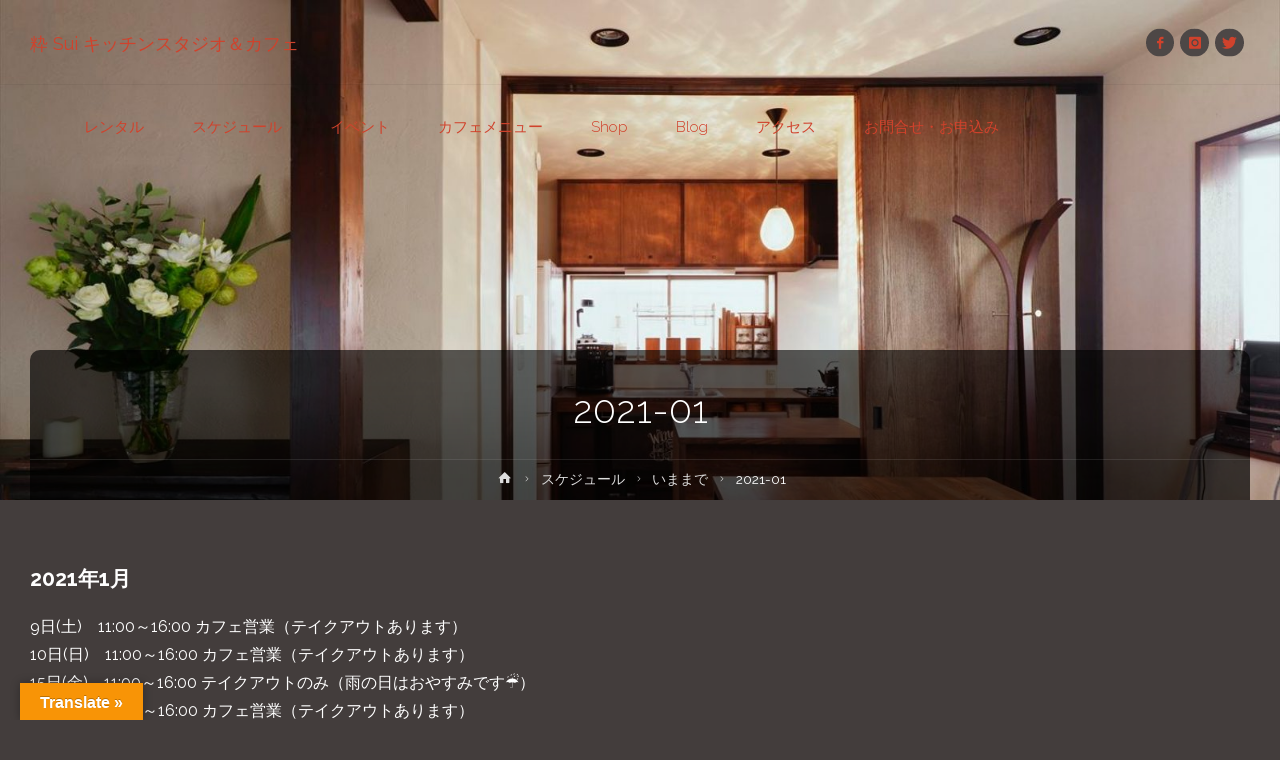

--- FILE ---
content_type: text/html; charset=UTF-8
request_url: https://suii.jp/schedule/past/2021-01
body_size: 14699
content:

<!DOCTYPE html>
<html dir="ltr" lang="ja" prefix="og: https://ogp.me/ns#">
<head>
<meta name="viewport" content="width=device-width, user-scalable=yes, initial-scale=1.0">
<meta http-equiv="X-UA-Compatible" content="IE=edge" /><meta charset="UTF-8">
<link rel="profile" href="http://gmpg.org/xfn/11">
<title>2021-01 - 粋 Sui キッチンスタジオ＆カフェ</title>

		<!-- All in One SEO 4.9.3 - aioseo.com -->
	<meta name="robots" content="max-image-preview:large" />
	<link rel="canonical" href="https://suii.jp/schedule/past/2021-01" />
	<meta name="generator" content="All in One SEO (AIOSEO) 4.9.3" />
		<meta property="og:locale" content="ja_JP" />
		<meta property="og:site_name" content="粋 Sui キッチンスタジオ＆カフェ |" />
		<meta property="og:type" content="article" />
		<meta property="og:title" content="2021-01 - 粋 Sui キッチンスタジオ＆カフェ" />
		<meta property="og:url" content="https://suii.jp/schedule/past/2021-01" />
		<meta property="article:published_time" content="2021-01-29T12:28:06+00:00" />
		<meta property="article:modified_time" content="2023-04-24T14:14:05+00:00" />
		<meta name="twitter:card" content="summary" />
		<meta name="twitter:title" content="2021-01 - 粋 Sui キッチンスタジオ＆カフェ" />
		<script type="application/ld+json" class="aioseo-schema">
			{"@context":"https:\/\/schema.org","@graph":[{"@type":"BreadcrumbList","@id":"https:\/\/suii.jp\/schedule\/past\/2021-01#breadcrumblist","itemListElement":[{"@type":"ListItem","@id":"https:\/\/suii.jp#listItem","position":1,"name":"\u30db\u30fc\u30e0","item":"https:\/\/suii.jp","nextItem":{"@type":"ListItem","@id":"https:\/\/suii.jp\/schedule#listItem","name":"\u30b9\u30b1\u30b8\u30e5\u30fc\u30eb"}},{"@type":"ListItem","@id":"https:\/\/suii.jp\/schedule#listItem","position":2,"name":"\u30b9\u30b1\u30b8\u30e5\u30fc\u30eb","item":"https:\/\/suii.jp\/schedule","nextItem":{"@type":"ListItem","@id":"https:\/\/suii.jp\/schedule\/past#listItem","name":"\u3044\u307e\u307e\u3067"},"previousItem":{"@type":"ListItem","@id":"https:\/\/suii.jp#listItem","name":"\u30db\u30fc\u30e0"}},{"@type":"ListItem","@id":"https:\/\/suii.jp\/schedule\/past#listItem","position":3,"name":"\u3044\u307e\u307e\u3067","item":"https:\/\/suii.jp\/schedule\/past","nextItem":{"@type":"ListItem","@id":"https:\/\/suii.jp\/schedule\/past\/2021-01#listItem","name":"2021-01"},"previousItem":{"@type":"ListItem","@id":"https:\/\/suii.jp\/schedule#listItem","name":"\u30b9\u30b1\u30b8\u30e5\u30fc\u30eb"}},{"@type":"ListItem","@id":"https:\/\/suii.jp\/schedule\/past\/2021-01#listItem","position":4,"name":"2021-01","previousItem":{"@type":"ListItem","@id":"https:\/\/suii.jp\/schedule\/past#listItem","name":"\u3044\u307e\u307e\u3067"}}]},{"@type":"Organization","@id":"https:\/\/suii.jp\/#organization","name":"\u7c8b Sui \u30ad\u30c3\u30c1\u30f3\u30b9\u30bf\u30b8\u30aa\uff06\u30ab\u30d5\u30a7","url":"https:\/\/suii.jp\/"},{"@type":"WebPage","@id":"https:\/\/suii.jp\/schedule\/past\/2021-01#webpage","url":"https:\/\/suii.jp\/schedule\/past\/2021-01","name":"2021-01 - \u7c8b Sui \u30ad\u30c3\u30c1\u30f3\u30b9\u30bf\u30b8\u30aa\uff06\u30ab\u30d5\u30a7","inLanguage":"ja","isPartOf":{"@id":"https:\/\/suii.jp\/#website"},"breadcrumb":{"@id":"https:\/\/suii.jp\/schedule\/past\/2021-01#breadcrumblist"},"image":{"@type":"ImageObject","url":"https:\/\/i0.wp.com\/suii.jp\/wordpress\/wp-content\/uploads\/2018\/10\/icon_new_tab_white.png?fit=10%2C10&ssl=1","@id":"https:\/\/suii.jp\/schedule\/past\/2021-01\/#mainImage","width":10,"height":10},"primaryImageOfPage":{"@id":"https:\/\/suii.jp\/schedule\/past\/2021-01#mainImage"},"datePublished":"2021-01-29T21:28:06+09:00","dateModified":"2023-04-24T23:14:05+09:00"},{"@type":"WebSite","@id":"https:\/\/suii.jp\/#website","url":"https:\/\/suii.jp\/","name":"\u7c8b Sui \u30ad\u30c3\u30c1\u30f3\u30b9\u30bf\u30b8\u30aa\uff06\u30ab\u30d5\u30a7","inLanguage":"ja","publisher":{"@id":"https:\/\/suii.jp\/#organization"}}]}
		</script>
		<!-- All in One SEO -->

<!-- Jetpack Site Verification Tags -->
<meta name="google-site-verification" content="pcyRwhih8BIq4_BZ82Q-x3s1-vbXk3RX3T8ccwHOA5o" />
<meta name="msvalidate.01" content="2D4188EC195152D5CBC2EF583906E26B" />
<link rel='dns-prefetch' href='//translate.google.com' />
<link rel='dns-prefetch' href='//stats.wp.com' />
<link rel='dns-prefetch' href='//fonts.googleapis.com' />
<link rel='dns-prefetch' href='//v0.wordpress.com' />
<link rel='preconnect' href='//i0.wp.com' />
<link rel='preconnect' href='//c0.wp.com' />
<link rel="alternate" type="application/rss+xml" title="粋 Sui キッチンスタジオ＆カフェ &raquo; フィード" href="https://suii.jp/feed" />
<link rel="alternate" type="application/rss+xml" title="粋 Sui キッチンスタジオ＆カフェ &raquo; コメントフィード" href="https://suii.jp/comments/feed" />
<link rel="alternate" title="oEmbed (JSON)" type="application/json+oembed" href="https://suii.jp/wp-json/oembed/1.0/embed?url=https%3A%2F%2Fsuii.jp%2Fschedule%2Fpast%2F2021-01" />
<link rel="alternate" title="oEmbed (XML)" type="text/xml+oembed" href="https://suii.jp/wp-json/oembed/1.0/embed?url=https%3A%2F%2Fsuii.jp%2Fschedule%2Fpast%2F2021-01&#038;format=xml" />
<style id='wp-img-auto-sizes-contain-inline-css' type='text/css'>
img:is([sizes=auto i],[sizes^="auto," i]){contain-intrinsic-size:3000px 1500px}
/*# sourceURL=wp-img-auto-sizes-contain-inline-css */
</style>
<link rel='stylesheet' id='ai1ec_style-css' href='//suii.jp/wordpress/wp-content/plugins/all-in-one-event-calendar/cache/a13c140a_ai1ec_parsed_css.css?ver=3.0.0' type='text/css' media='all' />
<style id='wp-emoji-styles-inline-css' type='text/css'>

	img.wp-smiley, img.emoji {
		display: inline !important;
		border: none !important;
		box-shadow: none !important;
		height: 1em !important;
		width: 1em !important;
		margin: 0 0.07em !important;
		vertical-align: -0.1em !important;
		background: none !important;
		padding: 0 !important;
	}
/*# sourceURL=wp-emoji-styles-inline-css */
</style>
<link rel='stylesheet' id='wp-block-library-css' href='https://c0.wp.com/c/6.9/wp-includes/css/dist/block-library/style.min.css' type='text/css' media='all' />
<style id='global-styles-inline-css' type='text/css'>
:root{--wp--preset--aspect-ratio--square: 1;--wp--preset--aspect-ratio--4-3: 4/3;--wp--preset--aspect-ratio--3-4: 3/4;--wp--preset--aspect-ratio--3-2: 3/2;--wp--preset--aspect-ratio--2-3: 2/3;--wp--preset--aspect-ratio--16-9: 16/9;--wp--preset--aspect-ratio--9-16: 9/16;--wp--preset--color--black: #000000;--wp--preset--color--cyan-bluish-gray: #abb8c3;--wp--preset--color--white: #ffffff;--wp--preset--color--pale-pink: #f78da7;--wp--preset--color--vivid-red: #cf2e2e;--wp--preset--color--luminous-vivid-orange: #ff6900;--wp--preset--color--luminous-vivid-amber: #fcb900;--wp--preset--color--light-green-cyan: #7bdcb5;--wp--preset--color--vivid-green-cyan: #00d084;--wp--preset--color--pale-cyan-blue: #8ed1fc;--wp--preset--color--vivid-cyan-blue: #0693e3;--wp--preset--color--vivid-purple: #9b51e0;--wp--preset--color--accent-1: #D0422C;--wp--preset--color--accent-2: #669900;--wp--preset--color--headings: #333;--wp--preset--color--sitetext: #ffffff;--wp--preset--color--sitebg: #433d3c;--wp--preset--gradient--vivid-cyan-blue-to-vivid-purple: linear-gradient(135deg,rgb(6,147,227) 0%,rgb(155,81,224) 100%);--wp--preset--gradient--light-green-cyan-to-vivid-green-cyan: linear-gradient(135deg,rgb(122,220,180) 0%,rgb(0,208,130) 100%);--wp--preset--gradient--luminous-vivid-amber-to-luminous-vivid-orange: linear-gradient(135deg,rgb(252,185,0) 0%,rgb(255,105,0) 100%);--wp--preset--gradient--luminous-vivid-orange-to-vivid-red: linear-gradient(135deg,rgb(255,105,0) 0%,rgb(207,46,46) 100%);--wp--preset--gradient--very-light-gray-to-cyan-bluish-gray: linear-gradient(135deg,rgb(238,238,238) 0%,rgb(169,184,195) 100%);--wp--preset--gradient--cool-to-warm-spectrum: linear-gradient(135deg,rgb(74,234,220) 0%,rgb(151,120,209) 20%,rgb(207,42,186) 40%,rgb(238,44,130) 60%,rgb(251,105,98) 80%,rgb(254,248,76) 100%);--wp--preset--gradient--blush-light-purple: linear-gradient(135deg,rgb(255,206,236) 0%,rgb(152,150,240) 100%);--wp--preset--gradient--blush-bordeaux: linear-gradient(135deg,rgb(254,205,165) 0%,rgb(254,45,45) 50%,rgb(107,0,62) 100%);--wp--preset--gradient--luminous-dusk: linear-gradient(135deg,rgb(255,203,112) 0%,rgb(199,81,192) 50%,rgb(65,88,208) 100%);--wp--preset--gradient--pale-ocean: linear-gradient(135deg,rgb(255,245,203) 0%,rgb(182,227,212) 50%,rgb(51,167,181) 100%);--wp--preset--gradient--electric-grass: linear-gradient(135deg,rgb(202,248,128) 0%,rgb(113,206,126) 100%);--wp--preset--gradient--midnight: linear-gradient(135deg,rgb(2,3,129) 0%,rgb(40,116,252) 100%);--wp--preset--font-size--small: 9px;--wp--preset--font-size--medium: 20px;--wp--preset--font-size--large: 24px;--wp--preset--font-size--x-large: 42px;--wp--preset--font-size--normal: 15px;--wp--preset--font-size--larger: 38px;--wp--preset--spacing--20: 0.44rem;--wp--preset--spacing--30: 0.67rem;--wp--preset--spacing--40: 1rem;--wp--preset--spacing--50: 1.5rem;--wp--preset--spacing--60: 2.25rem;--wp--preset--spacing--70: 3.38rem;--wp--preset--spacing--80: 5.06rem;--wp--preset--shadow--natural: 6px 6px 9px rgba(0, 0, 0, 0.2);--wp--preset--shadow--deep: 12px 12px 50px rgba(0, 0, 0, 0.4);--wp--preset--shadow--sharp: 6px 6px 0px rgba(0, 0, 0, 0.2);--wp--preset--shadow--outlined: 6px 6px 0px -3px rgb(255, 255, 255), 6px 6px rgb(0, 0, 0);--wp--preset--shadow--crisp: 6px 6px 0px rgb(0, 0, 0);}:where(.is-layout-flex){gap: 0.5em;}:where(.is-layout-grid){gap: 0.5em;}body .is-layout-flex{display: flex;}.is-layout-flex{flex-wrap: wrap;align-items: center;}.is-layout-flex > :is(*, div){margin: 0;}body .is-layout-grid{display: grid;}.is-layout-grid > :is(*, div){margin: 0;}:where(.wp-block-columns.is-layout-flex){gap: 2em;}:where(.wp-block-columns.is-layout-grid){gap: 2em;}:where(.wp-block-post-template.is-layout-flex){gap: 1.25em;}:where(.wp-block-post-template.is-layout-grid){gap: 1.25em;}.has-black-color{color: var(--wp--preset--color--black) !important;}.has-cyan-bluish-gray-color{color: var(--wp--preset--color--cyan-bluish-gray) !important;}.has-white-color{color: var(--wp--preset--color--white) !important;}.has-pale-pink-color{color: var(--wp--preset--color--pale-pink) !important;}.has-vivid-red-color{color: var(--wp--preset--color--vivid-red) !important;}.has-luminous-vivid-orange-color{color: var(--wp--preset--color--luminous-vivid-orange) !important;}.has-luminous-vivid-amber-color{color: var(--wp--preset--color--luminous-vivid-amber) !important;}.has-light-green-cyan-color{color: var(--wp--preset--color--light-green-cyan) !important;}.has-vivid-green-cyan-color{color: var(--wp--preset--color--vivid-green-cyan) !important;}.has-pale-cyan-blue-color{color: var(--wp--preset--color--pale-cyan-blue) !important;}.has-vivid-cyan-blue-color{color: var(--wp--preset--color--vivid-cyan-blue) !important;}.has-vivid-purple-color{color: var(--wp--preset--color--vivid-purple) !important;}.has-black-background-color{background-color: var(--wp--preset--color--black) !important;}.has-cyan-bluish-gray-background-color{background-color: var(--wp--preset--color--cyan-bluish-gray) !important;}.has-white-background-color{background-color: var(--wp--preset--color--white) !important;}.has-pale-pink-background-color{background-color: var(--wp--preset--color--pale-pink) !important;}.has-vivid-red-background-color{background-color: var(--wp--preset--color--vivid-red) !important;}.has-luminous-vivid-orange-background-color{background-color: var(--wp--preset--color--luminous-vivid-orange) !important;}.has-luminous-vivid-amber-background-color{background-color: var(--wp--preset--color--luminous-vivid-amber) !important;}.has-light-green-cyan-background-color{background-color: var(--wp--preset--color--light-green-cyan) !important;}.has-vivid-green-cyan-background-color{background-color: var(--wp--preset--color--vivid-green-cyan) !important;}.has-pale-cyan-blue-background-color{background-color: var(--wp--preset--color--pale-cyan-blue) !important;}.has-vivid-cyan-blue-background-color{background-color: var(--wp--preset--color--vivid-cyan-blue) !important;}.has-vivid-purple-background-color{background-color: var(--wp--preset--color--vivid-purple) !important;}.has-black-border-color{border-color: var(--wp--preset--color--black) !important;}.has-cyan-bluish-gray-border-color{border-color: var(--wp--preset--color--cyan-bluish-gray) !important;}.has-white-border-color{border-color: var(--wp--preset--color--white) !important;}.has-pale-pink-border-color{border-color: var(--wp--preset--color--pale-pink) !important;}.has-vivid-red-border-color{border-color: var(--wp--preset--color--vivid-red) !important;}.has-luminous-vivid-orange-border-color{border-color: var(--wp--preset--color--luminous-vivid-orange) !important;}.has-luminous-vivid-amber-border-color{border-color: var(--wp--preset--color--luminous-vivid-amber) !important;}.has-light-green-cyan-border-color{border-color: var(--wp--preset--color--light-green-cyan) !important;}.has-vivid-green-cyan-border-color{border-color: var(--wp--preset--color--vivid-green-cyan) !important;}.has-pale-cyan-blue-border-color{border-color: var(--wp--preset--color--pale-cyan-blue) !important;}.has-vivid-cyan-blue-border-color{border-color: var(--wp--preset--color--vivid-cyan-blue) !important;}.has-vivid-purple-border-color{border-color: var(--wp--preset--color--vivid-purple) !important;}.has-vivid-cyan-blue-to-vivid-purple-gradient-background{background: var(--wp--preset--gradient--vivid-cyan-blue-to-vivid-purple) !important;}.has-light-green-cyan-to-vivid-green-cyan-gradient-background{background: var(--wp--preset--gradient--light-green-cyan-to-vivid-green-cyan) !important;}.has-luminous-vivid-amber-to-luminous-vivid-orange-gradient-background{background: var(--wp--preset--gradient--luminous-vivid-amber-to-luminous-vivid-orange) !important;}.has-luminous-vivid-orange-to-vivid-red-gradient-background{background: var(--wp--preset--gradient--luminous-vivid-orange-to-vivid-red) !important;}.has-very-light-gray-to-cyan-bluish-gray-gradient-background{background: var(--wp--preset--gradient--very-light-gray-to-cyan-bluish-gray) !important;}.has-cool-to-warm-spectrum-gradient-background{background: var(--wp--preset--gradient--cool-to-warm-spectrum) !important;}.has-blush-light-purple-gradient-background{background: var(--wp--preset--gradient--blush-light-purple) !important;}.has-blush-bordeaux-gradient-background{background: var(--wp--preset--gradient--blush-bordeaux) !important;}.has-luminous-dusk-gradient-background{background: var(--wp--preset--gradient--luminous-dusk) !important;}.has-pale-ocean-gradient-background{background: var(--wp--preset--gradient--pale-ocean) !important;}.has-electric-grass-gradient-background{background: var(--wp--preset--gradient--electric-grass) !important;}.has-midnight-gradient-background{background: var(--wp--preset--gradient--midnight) !important;}.has-small-font-size{font-size: var(--wp--preset--font-size--small) !important;}.has-medium-font-size{font-size: var(--wp--preset--font-size--medium) !important;}.has-large-font-size{font-size: var(--wp--preset--font-size--large) !important;}.has-x-large-font-size{font-size: var(--wp--preset--font-size--x-large) !important;}
/*# sourceURL=global-styles-inline-css */
</style>

<style id='classic-theme-styles-inline-css' type='text/css'>
/*! This file is auto-generated */
.wp-block-button__link{color:#fff;background-color:#32373c;border-radius:9999px;box-shadow:none;text-decoration:none;padding:calc(.667em + 2px) calc(1.333em + 2px);font-size:1.125em}.wp-block-file__button{background:#32373c;color:#fff;text-decoration:none}
/*# sourceURL=/wp-includes/css/classic-themes.min.css */
</style>
<link rel='stylesheet' id='wp-components-css' href='https://c0.wp.com/c/6.9/wp-includes/css/dist/components/style.min.css' type='text/css' media='all' />
<link rel='stylesheet' id='wp-preferences-css' href='https://c0.wp.com/c/6.9/wp-includes/css/dist/preferences/style.min.css' type='text/css' media='all' />
<link rel='stylesheet' id='wp-block-editor-css' href='https://c0.wp.com/c/6.9/wp-includes/css/dist/block-editor/style.min.css' type='text/css' media='all' />
<link rel='stylesheet' id='wp-reusable-blocks-css' href='https://c0.wp.com/c/6.9/wp-includes/css/dist/reusable-blocks/style.min.css' type='text/css' media='all' />
<link rel='stylesheet' id='wp-patterns-css' href='https://c0.wp.com/c/6.9/wp-includes/css/dist/patterns/style.min.css' type='text/css' media='all' />
<link rel='stylesheet' id='wp-editor-css' href='https://c0.wp.com/c/6.9/wp-includes/css/dist/editor/style.min.css' type='text/css' media='all' />
<link rel='stylesheet' id='tinyjpfont_gutenberg_style-css-css' href='https://suii.jp/wordpress/wp-content/plugins/japanese-font-for-tinymce/gutenjpfont/dist/blocks.style.build.css?ver=6.9' type='text/css' media='all' />
<link rel='stylesheet' id='contact-form-7-css' href='https://suii.jp/wordpress/wp-content/plugins/contact-form-7/includes/css/styles.css?ver=6.1.4' type='text/css' media='all' />
<link rel='stylesheet' id='contact-form-7-confirm-css' href='https://suii.jp/wordpress/wp-content/plugins/contact-form-7-add-confirm/includes/css/styles.css?ver=5.1' type='text/css' media='all' />
<link rel='stylesheet' id='google-language-translator-css' href='https://suii.jp/wordpress/wp-content/plugins/google-language-translator/css/style.css?ver=6.0.20' type='text/css' media='' />
<link rel='stylesheet' id='glt-toolbar-styles-css' href='https://suii.jp/wordpress/wp-content/plugins/google-language-translator/css/toolbar.css?ver=6.0.20' type='text/css' media='' />
<link rel='stylesheet' id='tinyjpfont-styles-css' href='https://suii.jp/wordpress/wp-content/plugins/japanese-font-for-tinymce/addfont.css?ver=6.9' type='text/css' media='all' />
<link rel='stylesheet' id='raratheme-companion-css' href='https://suii.jp/wordpress/wp-content/plugins/raratheme-companion/public/css/raratheme-companion-public.min.css?ver=1.4.4' type='text/css' media='all' />
<link rel='stylesheet' id='parent-style-css' href='https://suii.jp/wordpress/wp-content/themes/anima/style.css?ver=6.9' type='text/css' media='all' />
<link rel='stylesheet' id='child-style-css' href='https://suii.jp/wordpress/wp-content/themes/anima-dev1/style.css?ver=6.9' type='text/css' media='all' />
<link rel='stylesheet' id='anima-themefonts-css' href='https://suii.jp/wordpress/wp-content/themes/anima/resources/fonts/fontfaces.css?ver=1.4.1.2' type='text/css' media='all' />
<link rel='stylesheet' id='anima-googlefonts-css' href='//fonts.googleapis.com/css?family=Raleway%3A400%2C300%2C700%7CRaleway%3A%7CRoboto%3A%7CRaleway%3A100%2C200%2C300%2C400%2C500%2C600%2C700%2C800%2C900%7CRaleway%3A400%7CRaleway%3A300%7CRoboto%3A700%7CRoboto%3A300&#038;ver=1.4.1.2' type='text/css' media='all' />
<link rel='stylesheet' id='anima-main-css' href='https://suii.jp/wordpress/wp-content/themes/anima-dev1/style.css?ver=1.4.1.2' type='text/css' media='all' />
<style id='anima-main-inline-css' type='text/css'>
 #site-wrapper, #site-header-main { max-width: 1560px; } #site-header-main { left: 0; right: 0; } #primary { width: 320px; } #secondary { width: 360px; } #container.one-column .main { width: 100%; } #container.two-columns-right #secondary { float: right; } #container.two-columns-right .main, .two-columns-right #breadcrumbs { width: calc( 100% - 360px ); float: left; } #container.two-columns-left #primary { float: left; } #container.two-columns-left .main, .two-columns-left #breadcrumbs { width: calc( 100% - 320px ); float: right; } #container.three-columns-right #primary, #container.three-columns-left #primary, #container.three-columns-sided #primary { float: left; } #container.three-columns-right #secondary, #container.three-columns-left #secondary, #container.three-columns-sided #secondary { float: left; } #container.three-columns-right #primary, #container.three-columns-left #secondary { margin-left: 0%; margin-right: 0%; } #container.three-columns-right .main, .three-columns-right #breadcrumbs { width: calc( 100% - 680px ); float: left; } #container.three-columns-left .main, .three-columns-left #breadcrumbs { width: calc( 100% - 680px ); float: right; } #container.three-columns-sided #secondary { float: right; } #container.three-columns-sided .main, .three-columns-sided #breadcrumbs { width: calc( 100% - 680px ); float: right; } .three-columns-sided #breadcrumbs { margin: 0 calc( 0% + 360px ) 0 -1920px; } html { font-family: 'Raleway'; font-weight: 400; font-size: 15px; font-weight: 400; line-height: 1.8; } #site-title { font-family: Raleway; font-size: 120%; font-weight: 400; } #access ul li a { font-family: Raleway; font-size: 100%; font-weight: 300; } .widget-title { font-family: Roboto; font-size: 100%; font-weight: 700; } .widget-container { font-family: Raleway; font-size: 100%; font-weight: 400; } .entry-title, #reply-title { font-family: Raleway; font-size: 250%; font-weight: 300; } .entry-meta > span, .post-continue-container { font-family: Roboto; font-size: 100%; font-weight: 300; } .page-link, .pagination, #author-info #author-link, .comment .reply a, .comment-meta, .byline { font-family: Roboto; } .content-masonry .entry-title { font-size: 175%; } h1 { font-size: 2.33em; } h2 { font-size: 2.06em; } h3 { font-size: 1.79em; } h4 { font-size: 1.52em; } h5 { font-size: 1.25em; } h6 { font-size: 0.98em; } h1, h2, h3, h4, h5, h6, .seriousslider-theme .seriousslider-caption-title { font-family: Raleway; font-weight: 300; } body { color: #ffffff; background-color: #433d3c; } #site-header-main, #access ul ul, .menu-search-animated .searchform input[type="search"], #access .menu-search-animated .searchform, #access::after, .anima-over-menu .header-fixed#site-header-main, .anima-over-menu .header-fixed#site-header-main #access:after { background-color: #ffffff; } #site-header-main { border-bottom-color: rgba(0,0,0,.05); } .anima-over-menu .header-fixed#site-header-main #site-title a { color: #D0422C; } #access > div > ul > li, #access > div > ul > li > a, .anima-over-menu .header-fixed#site-header-main #access > div > ul > li:not([class*='current']), .anima-over-menu .header-fixed#site-header-main #access > div > ul > li:not([class*='current']) > a, .anima-over-menu .header-fixed#site-header-main #sheader.socials a::before, #sheader.socials a::before, #access .menu-search-animated .searchform input[type="search"], #mobile-menu { color: #d0422c; } .anima-over-menu .header-fixed#site-header-main #sheader.socials a:hover::before, #sheader.socials a:hover::before { color: #ffffff; } #access ul.sub-menu li a, #access ul.children li a { color: #888888; } #access ul.sub-menu li a, #access ul.children li a { background-color: #ffffff; } #access > div > ul > li:hover > a, #access > div > ul > li a:hover, #access > div > ul > li:hover, .anima-over-menu .header-fixed#site-header-main #access > div > ul > li > a:hover, .anima-over-menu .header-fixed#site-header-main #access > div > ul > li:hover { color: #D0422C; } #access > div > ul > li > a > span::before { background-color: #D0422C; } #site-title::before { background-color: #669900; } #access > div > ul > li.current_page_item > a, #access > div > ul > li.current-menu-item > a, #access > div > ul > li.current_page_ancestor > a, #access > div > ul > li.current-menu-ancestor > a, #access .sub-menu, #access .children, .anima-over-menu .header-fixed#site-header-main #access > div > ul > li > a { color: #669900; } #access ul.children > li.current_page_item > a, #access ul.sub-menu > li.current-menu-item > a, #access ul.children > li.current_page_ancestor > a, #access ul.sub-menu > li.current-menu-ancestor > a { color: #669900; } .searchform .searchsubmit { color: #ffffff; } body:not(.anima-landing-page) article.hentry, body:not(.anima-landing-page) .main { background-color: #433d3c; } .pagination, .page-link { border-color: #544e4d; } .post-thumbnail-container .featured-image-meta, body:not(.single) article.hentry .post-thumbnail-container > a::after, #header-page-title-inside { background-color: rgba(0,0,0, 0.6); } #header-page-title-inside { box-shadow: 0 -70px 70px rgba(0,0,0,0.2) inset; } #header-page-title .entry-meta .bl_categ a { background-color: #D0422C; } #header-page-title .entry-meta .bl_categ a:hover { background-color: #e1533d; } .anima-normal-titles #breadcrumbs-container { background-color: #494342; } #colophon, #footer { background-color: #222A2C; color: #AAAAAA; } #footer { background: #1d2527; } .entry-title a:active, .entry-title a:hover { color: #D0422C; } .entry-title a:hover { border-bottom-color: #D0422C; } span.entry-format { color: #D0422C; } .format-aside { border-top-color: #433d3c; } article.hentry .post-thumbnail-container { background-color: rgba(255,255,255,0.15); } .entry-content blockquote::before, .entry-content blockquote::after { color: rgba(255,255,255,0.2); } .entry-content h5, .entry-content h6, .lp-text-content h5, .lp-text-content h6 { color: #669900; } .entry-content h1, .entry-content h2, .entry-content h3, .entry-content h4, .lp-text-content h1, .lp-text-content h2, .lp-text-content h3, .lp-text-content h4 { color: #333; } a { color: #D0422C; } a:hover, .entry-meta span a:hover { color: #669900; } .post-continue-container span.comments-link:hover, .post-continue-container span.comments-link a:hover { color: #D0422C; } .socials a:before { color: #D0422C; background: #4d4746; } .socials a:hover:before { background-color: #D0422C; color: #433d3c; } #sheader .socials a:before { background: #f5f5f5; } #sheader .socials a:hover:before { background-color: #D0422C; color: #ffffff; } #footer .socials a:before { background: #2c3436; } #footer .socials a:hover:before { background-color: #D0422C; color: #222A2C; } .anima-normalizedtags #content .tagcloud a { color: #433d3c; background-color: #D0422C; } .anima-normalizedtags #content .tagcloud a:hover { background-color: #669900; } #toTop { background-color: rgba(92,86,85,0.5); color: #D0422C; } #nav-fixed i, #nav-fixed span { background-color: rgba(107,101,100,0.5); } #nav-fixed i { color: #433d3c; } #toTop:hover { background-color: #D0422C; color: #433d3c; } a.continue-reading-link { background-color:#534d4c; } .continue-reading-link::after { background-color: #D0422C; color: #433d3c; } .entry-meta .icon-metas:before { color: #ffffff; } .anima-caption-one .main .wp-caption .wp-caption-text { border-bottom-color: #544e4d; } .anima-caption-two .main .wp-caption .wp-caption-text { background-color: #4d4746; } .anima-image-one .entry-content img[class*="align"], .anima-image-one .entry-summary img[class*="align"], .anima-image-two .entry-content img[class*='align'], .anima-image-two .entry-summary img[class*='align'] { border-color: #544e4d; } .anima-image-five .entry-content img[class*='align'], .anima-image-five .entry-summary img[class*='align'] { border-color: #D0422C; } /* diffs */ span.edit-link a.post-edit-link, span.edit-link a.post-edit-link:hover, span.edit-link .icon-edit:before { color: #bababa; } .searchform { border-color: #575150; } .entry-meta span, .entry-meta a, .entry-utility span, .entry-utility a, .entry-meta time, #breadcrumbs-nav, #header-page-title .byline, .footermenu ul li span.sep { color: #ffffff; } .footermenu ul li a::after { background: #669900; } #breadcrumbs-nav a { color: #ffffff; } .entry-meta span.entry-sticky { background-color: #ffffff; color: #433d3c; } #commentform { max-width:650px;} code, #nav-below .nav-previous a:before, #nav-below .nav-next a:before { background-color: #544e4d; } pre, .page-link > span, .comment-author, .commentlist .comment-body, .commentlist .pingback { border-color: #544e4d; } .commentlist .comment-body::after { border-top-color: #433d3c; } .commentlist .comment-body::before { border-top-color: #5e5857; } article #author-info { border-top-color: #544e4d; } .page-header.pad-container { border-bottom-color: #544e4d; } .comment-meta a { color: #ffffff; } .commentlist .reply a { color: #ffffff; background-color: #4f4948; } select, input[type], textarea { color: #ffffff; border-color: #544e4d; background-color: #524c4b; } input[type]:hover, textarea:hover, select:hover, input[type]:focus, textarea:focus, select:focus { background: #4a4443; } button, input[type="button"], input[type="submit"], input[type="reset"] { background-color: #D0422C; color: #433d3c; } button:hover, input[type="button"]:hover, input[type="submit"]:hover, input[type="reset"]:hover { background-color: #669900; } hr { background-color: #524c4b; } /* gutenberg */ .wp-block-image.alignwide { margin-left: calc( ( 0% + 2.5em ) * -1 ); margin-right: calc( ( 0% + 2.5em ) * -1 ); } .wp-block-image.alignwide img { width: calc( 100% + 5em ); max-width: calc( 100% + 5em ); } .has-accent-1-color, .has-accent-1-color:hover { color: #D0422C; } .has-accent-2-color, .has-accent-2-color:hover { color: #669900; } .has-headings-color, .has-headings-color:hover { color: #333; } .has-sitetext-color, .has-sitetext-color:hover { color: #ffffff; } .has-sitebg-color, .has-sitebg-color:hover { color: #433d3c; } .has-accent-1-background-color { background-color: #D0422C; } .has-accent-2-background-color { background-color: #669900; } .has-headings-background-color { background-color: #333; } .has-sitetext-background-color { background-color: #ffffff; } .has-sitebg-background-color { background-color: #433d3c; } .has-small-font-size { font-size: 9px; } .has-regular-font-size { font-size: 15px; } .has-large-font-size { font-size: 24px; } .has-larger-font-size { font-size: 38px; } .has-huge-font-size { font-size: 38px; } /* woocommerce */ .woocommerce-page #respond input#submit, .woocommerce a.button, .woocommerce-page button.button, .woocommerce input.button, .woocommerce #respond input#submit, .woocommerce a.button, .woocommerce button.button, .woocommerce input.button { background-color: #D0422C; color: #433d3c; line-height: 1.8; border-radius: 4px;} .woocommerce #respond input#submit:hover, .woocommerce a.button:hover, .woocommerce button.button:hover, .woocommerce input.button:hover { background-color: #f2644e; color: #433d3c;} .woocommerce-page #respond input#submit.alt, .woocommerce a.button.alt, .woocommerce-page button.button.alt, .woocommerce input.button.alt { background-color: #669900; color: #433d3c; line-height: 1.8; border-radius: 4px;} .woocommerce-page #respond input#submit.alt:hover, .woocommerce a.button.alt:hover, .woocommerce-page button.button.alt:hover, .woocommerce input.button.alt:hover { background-color: #88bb22; color: #433d3c;} .woocommerce div.product .woocommerce-tabs ul.tabs li.active { border-bottom-color: #433d3c; } .woocommerce #respond input#submit.alt.disabled, .woocommerce #respond input#submit.alt.disabled:hover, .woocommerce #respond input#submit.alt:disabled, .woocommerce #respond input#submit.alt:disabled:hover, .woocommerce #respond input#submit.alt[disabled]:disabled, .woocommerce #respond input#submit.alt[disabled]:disabled:hover, .woocommerce a.button.alt.disabled, .woocommerce a.button.alt.disabled:hover, .woocommerce a.button.alt:disabled, .woocommerce a.button.alt:disabled:hover, .woocommerce a.button.alt[disabled]:disabled, .woocommerce a.button.alt[disabled]:disabled:hover, .woocommerce button.button.alt.disabled, .woocommerce button.button.alt.disabled:hover, .woocommerce button.button.alt:disabled, .woocommerce button.button.alt:disabled:hover, .woocommerce button.button.alt[disabled]:disabled, .woocommerce button.button.alt[disabled]:disabled:hover, .woocommerce input.button.alt.disabled, .woocommerce input.button.alt.disabled:hover, .woocommerce input.button.alt:disabled, .woocommerce input.button.alt:disabled:hover, .woocommerce input.button.alt[disabled]:disabled, .woocommerce input.button.alt[disabled]:disabled:hover { background-color: #669900; } .woocommerce ul.products li.product .price, .woocommerce div.product p.price, .woocommerce div.product span.price { color: #ffffff } #add_payment_method #payment, .woocommerce-cart #payment, .woocommerce-checkout #payment { background: #4d4746; } /* mobile menu */ nav#mobile-menu { background-color: #ffffff; } #mobile-menu .mobile-arrow { color: #ffffff; } .main .entry-content, .main .entry-summary { text-align: inherit; } .main p, .main ul, .main ol, .main dd, .main pre, .main hr { margin-bottom: 1em; } .main p { text-indent: 0em; } .main a.post-featured-image { background-position: center center; } #header-widget-area { width: 33%; right: 10px; } .anima-stripped-table .main thead th, .anima-bordered-table .main thead th, .anima-stripped-table .main td, .anima-stripped-table .main th, .anima-bordered-table .main th, .anima-bordered-table .main td { border-color: #595352; } .anima-clean-table .main th, .anima-stripped-table .main tr:nth-child(even) td, .anima-stripped-table .main tr:nth-child(even) th { background-color: #4c4645; } .anima-cropped-featured .main .post-thumbnail-container { height: 350px; } .anima-responsive-featured .main .post-thumbnail-container { max-height: 350px; height: auto; } article.hentry .article-inner, #content-masonry article.hentry .article-inner { padding: 0%; } #site-header-main { height:85px; } #access .menu-search-animated .searchform { height: 84px; line-height: 84px; } .anima-over-menu .staticslider-caption-container { padding-top: 85px; } .menu-search-animated, #sheader-container, .identity, #nav-toggle { height:85px; line-height:85px; } #access div > ul > li > a { line-height:85px; } #branding { height:85px; } .anima-responsive-headerimage #masthead #header-image-main-inside { max-height: 500px; } .anima-cropped-headerimage #masthead #header-image-main-inside { height: 500px; } #masthead #site-header-main { position: fixed; } #header-widget-area { top: 95px; } @media (max-width: 640px) { #header-page-title .entry-title { font-size: 200%; } } .lp-staticslider .staticslider-caption, .lp-dynamic-slider, .seriousslider-theme .seriousslider-caption, .anima-landing-page .lp-blocks-inside, .anima-landing-page .lp-boxes-inside, .anima-landing-page .lp-text-inside, .anima-landing-page .lp-posts-inside, .anima-landing-page .lp-page-inside, .anima-landing-page .lp-section-header, .anima-landing-page .content-widget { max-width: 1560px; } .anima-landing-page .content-widget { margin: 0 auto; } .seriousslider-theme .seriousslider-caption-buttons a, a[class^="staticslider-button"] { font-size: 15px; } .seriousslider-theme .seriousslider-caption-buttons a:nth-child(2n+1), a.staticslider-button:nth-child(2n+1) { background-color: #D0422C; border-color: #D0422C; color: #433d3c; } .seriousslider-theme .seriousslider-caption-buttons a:nth-child(2n+1):hover, .staticslider-button:nth-child(2n+1):hover { color: #D0422C; } .seriousslider-theme .seriousslider-caption-buttons a:nth-child(2n+2), a.staticslider-button:nth-child(2n+2) { color: #669900; border-color: #669900; } .seriousslider-theme .seriousslider-caption-buttons a:nth-child(2n+2):hover, a.staticslider-button:nth-child(2n+2):hover { background-color: #669900; color: #433d3c; } .lp-block i { border-color: #342e2d; } .lp-block:hover i { border-color: #D0422C; } .lp-block > i::before { color: #D0422C; border-color: #524c4b; background-color: #342e2d; } .lp-block:hover i::before { color: #D0422C; } .lp-block i:after { background-color: #D0422C; } .lp-block:hover i:after { background-color: #669900; } .lp-block-text, .lp-boxes-static .lp-box-text, .lp-section-desc, .staticslider-caption-text { color: #ffffff; } .lp-blocks { background-color: #433d3c; } .lp-boxes { ; } .lp-text { background-color: #f7f8f9; } .staticslider-caption-container, .lp-slider-wrapper { background-color: #FFFFFF; } .seriousslider-theme .seriousslider-caption { color: #f7f8f9; } .lp-boxes-1 .lp-box .lp-box-image { height: 260px; } .lp-boxes-1.lp-boxes-animated .lp-box:hover .lp-box-text { max-height: 160px; } .lp-boxes-2 .lp-box .lp-box-image { height: 300px; } .lp-boxes-2.lp-boxes-animated .lp-box:hover .lp-box-text { max-height: 200px; } .lp-box-readmore:hover { color: #D0422C; } .lp-boxes .lp-box-overlay { background-color: rgba(208,66,44, 0.8); } .lp-boxes:not(.lp-boxes-static2) .lp-box-overlay:hover { background-color: rgba(208,66,44, 1); } #lp-posts, #lp-page { background-color: #433d3c; } #cryout_ajax_more_trigger { background-color: #D0422C; color: #433d3c;} .lpbox-rnd1 { ; } .lpbox-rnd2 { ; } .lpbox-rnd3 { ; } .lpbox-rnd4 { ; } .lpbox-rnd5 { ; } .lpbox-rnd6 { ; } .lpbox-rnd7 { ; } .lpbox-rnd8 { ; } 
/*# sourceURL=anima-main-inline-css */
</style>
<link rel='stylesheet' id='cryout-serious-slider-style-css' href='https://suii.jp/wordpress/wp-content/plugins/cryout-serious-slider/resources/style.css?ver=1.2.7' type='text/css' media='all' />
<script type="text/javascript" src="https://c0.wp.com/c/6.9/wp-includes/js/jquery/jquery.min.js" id="jquery-core-js"></script>
<script type="text/javascript" src="https://c0.wp.com/c/6.9/wp-includes/js/jquery/jquery-migrate.min.js" id="jquery-migrate-js"></script>
<script type="text/javascript" src="https://suii.jp/wordpress/wp-content/plugins/cryout-serious-slider/resources/jquery.mobile.custom.min.js?ver=1.2.7" id="cryout-serious-slider-jquerymobile-js"></script>
<script type="text/javascript" src="https://suii.jp/wordpress/wp-content/plugins/cryout-serious-slider/resources/slider.js?ver=1.2.7" id="cryout-serious-slider-script-js"></script>
<link rel="https://api.w.org/" href="https://suii.jp/wp-json/" /><link rel="alternate" title="JSON" type="application/json" href="https://suii.jp/wp-json/wp/v2/pages/4250" /><link rel="EditURI" type="application/rsd+xml" title="RSD" href="https://suii.jp/wordpress/xmlrpc.php?rsd" />
<meta name="generator" content="WordPress 6.9" />
<link rel='shortlink' href='https://wp.me/Pa9dgH-16y' />
<style>p.hello{font-size:12px;color:darkgray;}#google_language_translator,#flags{text-align:left;}#google_language_translator{clear:both;}#flags{width:165px;}#flags a{display:inline-block;margin-right:2px;}#google_language_translator{width:auto!important;}div.skiptranslate.goog-te-gadget{display:inline!important;}.goog-tooltip{display: none!important;}.goog-tooltip:hover{display: none!important;}.goog-text-highlight{background-color:transparent!important;border:none!important;box-shadow:none!important;}#google_language_translator select.goog-te-combo{color:#32373c;}#google_language_translator{color:transparent;}body{top:0px!important;}#goog-gt-{display:none!important;}font font{background-color:transparent!important;box-shadow:none!important;position:initial!important;}#glt-translate-trigger{left:20px;right:auto;}#glt-translate-trigger > span{color:#ffffff;}#glt-translate-trigger{background:#f89406;}.goog-te-gadget .goog-te-combo{width:100%;}</style>	<style>img#wpstats{display:none}</style>
		<!-- All in one Favicon 4.8 --><link rel="icon" href="http://suii.jp/wordpress/wp-content/uploads/2018/10/4bda7308637738baf3362326d521e5fe-1.png" type="image/png"/>
<link rel="icon" href="https://i0.wp.com/suii.jp/wordpress/wp-content/uploads/2018/10/cropped-4bda7308637738baf3362326d521e5fe-1.jpg?fit=32%2C32&#038;ssl=1" sizes="32x32" />
<link rel="icon" href="https://i0.wp.com/suii.jp/wordpress/wp-content/uploads/2018/10/cropped-4bda7308637738baf3362326d521e5fe-1.jpg?fit=192%2C192&#038;ssl=1" sizes="192x192" />
<link rel="apple-touch-icon" href="https://i0.wp.com/suii.jp/wordpress/wp-content/uploads/2018/10/cropped-4bda7308637738baf3362326d521e5fe-1.jpg?fit=180%2C180&#038;ssl=1" />
<meta name="msapplication-TileImage" content="https://i0.wp.com/suii.jp/wordpress/wp-content/uploads/2018/10/cropped-4bda7308637738baf3362326d521e5fe-1.jpg?fit=270%2C270&#038;ssl=1" />
		<style type="text/css" id="wp-custom-css">
			/* テーブルを横スクロール */
table {
 width: 100%;
}

/*tableをスクロールさせる*/
/*tableのセル内にある文字の折り返しを禁止*/
.scroll {
 overflow: auto;
 white-space: nowrap;
}

/*tableにスクロールバーを追加*/
.scroll::-webkit-scrollbar {
 height: 5px;
}

/*tableにスクロールバーを追加*/
.scroll::-webkit-scrollbar-track {
 background: #F1F1F1;
}

/*tableにスクロールバーを追加*/
.scroll::-webkit-scrollbar-thumb {
 background: #BCBCBC;
}		</style>
		</head>

<body class="wp-singular page-template-default page page-id-4250 page-child parent-pageid-4950 wp-embed-responsive wp-theme-anima wp-child-theme-anima-dev1 anima-boxed-layout anima-image-none anima-caption-one anima-totop-normal anima-bordered-table anima-fixed-menu anima-over-menu anima-menu-left anima-responsive-headerimage anima-cropped-featured anima-magazine-two anima-magazine-layout anima-comhide-in-posts anima-comhide-in-pages anima-comment-placeholder anima-header-titles anima-hide-cat-title anima-normalizedtags anima-article-animation-slideLeft" itemscope itemtype="http://schema.org/WebPage">
		<div id="site-wrapper">
	<header id="masthead" class="cryout"  itemscope itemtype="http://schema.org/WPHeader" role="banner">

		<div id="site-header-main">
			<div id="site-header-main-inside">

				<nav id="mobile-menu">
					<span id="nav-cancel"><i class="icon-cancel"></i></span>
					<div><ul id="mobile-nav" class=""><li id="menu-item-37" class="menu-item menu-item-type-post_type menu-item-object-page menu-item-37"><a href="https://suii.jp/rent"><span>レンタル</span></a></li>
<li id="menu-item-38" class="menu-item menu-item-type-post_type menu-item-object-page current-page-ancestor menu-item-38"><a href="https://suii.jp/schedule"><span>スケジュール</span></a></li>
<li id="menu-item-1559" class="menu-item menu-item-type-post_type menu-item-object-page menu-item-1559"><a href="https://suii.jp/event"><span>イベント</span></a></li>
<li id="menu-item-1208" class="menu-item menu-item-type-post_type menu-item-object-page menu-item-1208"><a href="https://suii.jp/menu"><span>カフェメニュー</span></a></li>
<li id="menu-item-5344" class="menu-item menu-item-type-post_type menu-item-object-page menu-item-5344"><a href="https://suii.jp/ec"><span>Shop</span></a></li>
<li id="menu-item-1333" class="menu-item menu-item-type-taxonomy menu-item-object-category menu-item-1333"><a href="https://suii.jp/archives/category/blog"><span>Blog</span></a></li>
<li id="menu-item-35" class="menu-item menu-item-type-post_type menu-item-object-page menu-item-35"><a href="https://suii.jp/access"><span>アクセス</span></a></li>
<li id="menu-item-34" class="menu-item menu-item-type-post_type menu-item-object-page menu-item-34"><a href="https://suii.jp/contact"><span>お問合せ・お申込み</span></a></li>
</ul></div>				</nav> <!-- #mobile-menu -->

				<div id="branding">
					<div id="site-text"><div itemprop="headline" id="site-title"><span> <a href="https://suii.jp/" title="" rel="home">粋 Sui キッチンスタジオ＆カフェ</a> </span></div><span id="site-description"  itemprop="description" ></span></div>				</div><!-- #branding -->

				<div id="sheader-container">
					<nav id="sheader" class="socials"><a href="http://www.facebook.com/suii.jp/"  class="menu-item menu-item-type-custom menu-item-object-custom menu-item-189"><span>facebook</span></a><a href="http://www.instagram.com/suii.jp/"  class="menu-item menu-item-type-custom menu-item-object-custom menu-item-261"><span>instagram</span></a><a href="http://www.twitter.com/suii_jp/"  class="menu-item menu-item-type-custom menu-item-object-custom menu-item-262"><span>twitter</span></a></nav>				</div>

				<a id="nav-toggle"><i class="icon-menu"></i></a>
				<nav id="access" role="navigation"  aria-label="メインメニュー"  itemscope itemtype="http://schema.org/SiteNavigationElement">
						<div class="skip-link screen-reader-text">
		<a href="#main" title="コンテンツへスキップ"> コンテンツへスキップ </a>
	</div>
	<div><ul id="prime_nav" class=""><li class="menu-item menu-item-type-post_type menu-item-object-page menu-item-37"><a href="https://suii.jp/rent"><span>レンタル</span></a></li>
<li class="menu-item menu-item-type-post_type menu-item-object-page current-page-ancestor menu-item-38"><a href="https://suii.jp/schedule"><span>スケジュール</span></a></li>
<li class="menu-item menu-item-type-post_type menu-item-object-page menu-item-1559"><a href="https://suii.jp/event"><span>イベント</span></a></li>
<li class="menu-item menu-item-type-post_type menu-item-object-page menu-item-1208"><a href="https://suii.jp/menu"><span>カフェメニュー</span></a></li>
<li class="menu-item menu-item-type-post_type menu-item-object-page menu-item-5344"><a href="https://suii.jp/ec"><span>Shop</span></a></li>
<li class="menu-item menu-item-type-taxonomy menu-item-object-category menu-item-1333"><a href="https://suii.jp/archives/category/blog"><span>Blog</span></a></li>
<li class="menu-item menu-item-type-post_type menu-item-object-page menu-item-35"><a href="https://suii.jp/access"><span>アクセス</span></a></li>
<li class="menu-item menu-item-type-post_type menu-item-object-page menu-item-34"><a href="https://suii.jp/contact"><span>お問合せ・お申込み</span></a></li>
</ul></div>				</nav><!-- #access -->

			</div><!-- #site-header-main-inside -->
		</div><!-- #site-header-main -->

		<div id="header-image-main">
			<div id="header-image-main-inside">
							<div class="header-image"  style="background-image: url(https://suii.jp/wordpress/wp-content/uploads/2018/10/cropped-top-5.jpg)" ></div>
			<img class="header-image" alt="粋 Sui キッチンスタジオ＆カフェ" src="https://suii.jp/wordpress/wp-content/uploads/2018/10/cropped-top-5.jpg" />
				    <div id="header-page-title">
        <div id="header-page-title-inside">
            <h1 class="entry-title"  itemprop="headline">2021-01</h1>            <div class="entry-meta aftertitle-meta">
                            </div><!-- .entry-meta -->
            <div id="breadcrumbs-container" class="cryout one-column"><div id="breadcrumbs-container-inside"><div id="breadcrumbs"> <nav id="breadcrumbs-nav"><a href="https://suii.jp" title="ホーム"><i class="icon-bread-home"></i><span class="screen-reader-text">ホーム</span></a><i class="icon-bread-arrow"></i> <a href="https://suii.jp/schedule">スケジュール</a> <i class="icon-bread-arrow"></i> <a href="https://suii.jp/schedule/past">いままで</a> <i class="icon-bread-arrow"></i> <span class="current">2021-01</span></nav></div></div></div><!-- breadcrumbs -->        </div>
    </div> 			</div><!-- #header-image-main-inside -->
		</div><!-- #header-image-main -->

	</header><!-- #masthead -->

	
	
	<div id="content" class="cryout">
		
	<div id="container" class="one-column">

		<main id="main" role="main" class="main">
						
			
	<article id="post-4250" class="post-4250 page type-page status-publish has-post-thumbnail hentry">
		<div class="schema-image">
					<div class="post-thumbnail-container"   itemprop="image" itemscope itemtype="http://schema.org/ImageObject">

			<a class="post-featured-image" href="https://suii.jp/schedule/past/2021-01" title="2021-01"  style="background-image: url(https://i0.wp.com/suii.jp/wordpress/wp-content/uploads/2018/10/icon_new_tab_white.png?resize=10%2C10&#038;ssl=1)" > </a>
			<a class="responsive-featured-image" href="https://suii.jp/schedule/past/2021-01" title="2021-01">
				<picture>
	 				<source media="(max-width: 1152px)" sizes="(max-width: 800px) 100vw,(max-width: 1152px) 50vw, 1560px" srcset="https://i0.wp.com/suii.jp/wordpress/wp-content/uploads/2018/10/icon_new_tab_white.png?resize=10%2C10&ssl=1 512w">
	 				<source media="(max-width: 800px)" sizes="(max-width: 800px) 100vw,(max-width: 1152px) 50vw, 1560px" srcset="https://i0.wp.com/suii.jp/wordpress/wp-content/uploads/2018/10/icon_new_tab_white.png?resize=10%2C10&ssl=1 800w">
	 									<img alt="2021-01"  itemprop="url" src="https://i0.wp.com/suii.jp/wordpress/wp-content/uploads/2018/10/icon_new_tab_white.png?resize=10%2C10&ssl=1" />
				</picture>
			</a>
			<meta itemprop="width" content="10">
			<meta itemprop="height" content="10">
			<div class="entry-meta featured-image-meta"></div>
		</div>
			</div>
		<div class="article-inner">
			<header>
								<span class="entry-meta" >
									</span>
			</header>

			
			<div class="entry-content"  itemprop="text">
				<p><span style="font-size: 16pt;"><strong>2021年1月</strong></span></p>
<p><span style="font-size: 12pt;">9日(土)　11:00～16:00 カフェ営業（テイクアウトあります）</span><br />
<span style="font-size: 12pt;">10日(日)　11:00～16:00 カフェ営業（テイクアウトあります）</span><br />
<span style="font-size: 12pt;">15日(金)　11:00～16:00 テイクアウトのみ（雨の日はおやすみです&#x2614;&#xfe0f;）</span><br />
<span style="font-size: 12pt;">16日(土)　11:00～16:00 カフェ営業（テイクアウトあります）</span><br />
<span style="font-size: 12pt;">17日(日)　11:00～16:00 カフェ営業（テイクアウトあります）</span><br />
<span style="font-size: 12pt;">19日(火)　<a href="https://suii.jp/archives/event/2021-01-19" target="_blank" rel="noopener noreferrer">10:30～13:30 【オンライン受講可】1月シュタイナー食の勉強会 <img data-recalc-dims="1" decoding="async" class="alignnone wp-image-1110 size-full" src="https://i0.wp.com/suii.jp/wordpress/wp-content/uploads/2018/10/icon_new_tab_white.png?resize=10%2C10&#038;ssl=1" alt="" width="10" height="10" /></a></span><br />
<span style="font-size: 12pt;">22日(金)　11:00～16:00 テイクアウトのみ（雨の日はおやすみです&#x2614;&#xfe0f;）</span><br />
<span style="font-size: 12pt;">23日(土)　11:00～16:00 カフェ営業（テイクアウトあります）</span><br />
<span style="font-size: 12pt;">30日(土)　11:00～16:00 カフェ営業（テイクアウトあります）</span></p>
<p>&nbsp;</p>
<p><a href="https://suii.jp/event/past"><span class="alignnone" style="font-size: 14pt;"> <img data-recalc-dims="1" decoding="async" class="alignnone wp-image-1276 size-full" src="https://i0.wp.com/suii.jp/wordpress/wp-content/uploads/2018/11/icon_Uturn.png?resize=16%2C16&#038;ssl=1" alt="" width="16" height="16">&nbsp; いままでのスケジュール一覧に戻る</span></a></p>
							</div><!-- .entry-content -->

		</div><!-- .article-inner -->
		
	<span class="schema-publisher" itemprop="publisher" itemscope itemtype="https://schema.org/Organization">
         <span itemprop="logo" itemscope itemtype="https://schema.org/ImageObject">
           <meta itemprop="url" content="https://suii.jp">
         </span>
         <meta itemprop="name" content="粋 Sui キッチンスタジオ＆カフェ">
    </span>
<link itemprop="mainEntityOfPage" href="https://suii.jp/schedule/past/2021-01" />	</article><!-- #post-## -->

	<section id="comments">
	
	
	</section><!-- #comments -->


					</main><!-- #main -->

		
	</div><!-- #container -->

		
		<aside id="colophon" role="complementary"  itemscope itemtype="http://schema.org/WPSideBar">
			<div id="colophon-inside" class="footer-three ">
				
			</div>
		</aside><!-- #colophon -->

	</div><!-- #main -->

	<footer id="footer" class="cryout" role="contentinfo"  itemscope itemtype="http://schema.org/WPFooter">
				<div id="footer-inside">
			<nav class="footermenu"><ul id="menu-footer" class="menu"><li id="menu-item-1957" class="menu-item menu-item-type-post_type menu-item-object-page menu-item-1957"><a href="https://suii.jp/rent">レンタル</a><span class="sep">-</span></li>
<li id="menu-item-1955" class="menu-item menu-item-type-post_type menu-item-object-page current-page-ancestor menu-item-1955"><a href="https://suii.jp/schedule">スケジュール</a><span class="sep">-</span></li>
<li id="menu-item-1953" class="menu-item menu-item-type-post_type menu-item-object-page menu-item-1953"><a href="https://suii.jp/event">イベント</a><span class="sep">-</span></li>
<li id="menu-item-1954" class="menu-item menu-item-type-post_type menu-item-object-page menu-item-1954"><a href="https://suii.jp/menu">カフェメニュー</a><span class="sep">-</span></li>
<li id="menu-item-5349" class="menu-item menu-item-type-post_type menu-item-object-page menu-item-5349"><a href="https://suii.jp/ec">Shop</a><span class="sep">-</span></li>
<li id="menu-item-3862" class="menu-item menu-item-type-taxonomy menu-item-object-category menu-item-3862"><a href="https://suii.jp/archives/category/blog">Blog</a><span class="sep">-</span></li>
<li id="menu-item-1952" class="menu-item menu-item-type-post_type menu-item-object-page menu-item-1952"><a href="https://suii.jp/access">アクセス</a><span class="sep">-</span></li>
<li id="menu-item-1959" class="menu-item menu-item-type-post_type menu-item-object-page menu-item-1959"><a href="https://suii.jp/contact">お問合せ・お申込み</a><span class="sep">-</span></li>
<li id="menu-item-1956" class="menu-item menu-item-type-post_type menu-item-object-page menu-item-privacy-policy menu-item-1956"><a rel="privacy-policy" href="https://suii.jp/privacy-policy">プライバシーポリシー</a><span class="sep">-</span></li>
</ul></nav><a id="toTop"><span class="screen-reader-text">トップに戻る</span><i class="icon-back2top"></i> </a>		</div> <!-- #footer-inside -->
	</footer>
</div><!-- site-wrapper -->
	<script type="speculationrules">
{"prefetch":[{"source":"document","where":{"and":[{"href_matches":"/*"},{"not":{"href_matches":["/wordpress/wp-*.php","/wordpress/wp-admin/*","/wordpress/wp-content/uploads/*","/wordpress/wp-content/*","/wordpress/wp-content/plugins/*","/wordpress/wp-content/themes/anima-dev1/*","/wordpress/wp-content/themes/anima/*","/*\\?(.+)"]}},{"not":{"selector_matches":"a[rel~=\"nofollow\"]"}},{"not":{"selector_matches":".no-prefetch, .no-prefetch a"}}]},"eagerness":"conservative"}]}
</script>
<div id="glt-translate-trigger"><span class="notranslate">Translate »</span></div><div id="glt-toolbar"></div><div id="flags" style="display:none" class="size18"><ul id="sortable" class="ui-sortable"><li id="English"><a href="#" title="English" class="nturl notranslate en flag united-states"></a></li><li id="Japanese"><a href="#" title="Japanese" class="nturl notranslate ja flag Japanese"></a></li></ul></div><div id='glt-footer'><div id="google_language_translator" class="default-language-ja"></div></div><script>function GoogleLanguageTranslatorInit() { new google.translate.TranslateElement({pageLanguage: 'ja', includedLanguages:'en,ja', autoDisplay: false}, 'google_language_translator');}</script><script type="text/javascript" src="https://c0.wp.com/c/6.9/wp-includes/js/dist/hooks.min.js" id="wp-hooks-js"></script>
<script type="text/javascript" src="https://c0.wp.com/c/6.9/wp-includes/js/dist/i18n.min.js" id="wp-i18n-js"></script>
<script type="text/javascript" id="wp-i18n-js-after">
/* <![CDATA[ */
wp.i18n.setLocaleData( { 'text direction\u0004ltr': [ 'ltr' ] } );
//# sourceURL=wp-i18n-js-after
/* ]]> */
</script>
<script type="text/javascript" src="https://suii.jp/wordpress/wp-content/plugins/contact-form-7/includes/swv/js/index.js?ver=6.1.4" id="swv-js"></script>
<script type="text/javascript" id="contact-form-7-js-translations">
/* <![CDATA[ */
( function( domain, translations ) {
	var localeData = translations.locale_data[ domain ] || translations.locale_data.messages;
	localeData[""].domain = domain;
	wp.i18n.setLocaleData( localeData, domain );
} )( "contact-form-7", {"translation-revision-date":"2025-11-30 08:12:23+0000","generator":"GlotPress\/4.0.3","domain":"messages","locale_data":{"messages":{"":{"domain":"messages","plural-forms":"nplurals=1; plural=0;","lang":"ja_JP"},"This contact form is placed in the wrong place.":["\u3053\u306e\u30b3\u30f3\u30bf\u30af\u30c8\u30d5\u30a9\u30fc\u30e0\u306f\u9593\u9055\u3063\u305f\u4f4d\u7f6e\u306b\u7f6e\u304b\u308c\u3066\u3044\u307e\u3059\u3002"],"Error:":["\u30a8\u30e9\u30fc:"]}},"comment":{"reference":"includes\/js\/index.js"}} );
//# sourceURL=contact-form-7-js-translations
/* ]]> */
</script>
<script type="text/javascript" id="contact-form-7-js-before">
/* <![CDATA[ */
var wpcf7 = {
    "api": {
        "root": "https:\/\/suii.jp\/wp-json\/",
        "namespace": "contact-form-7\/v1"
    }
};
//# sourceURL=contact-form-7-js-before
/* ]]> */
</script>
<script type="text/javascript" src="https://suii.jp/wordpress/wp-content/plugins/contact-form-7/includes/js/index.js?ver=6.1.4" id="contact-form-7-js"></script>
<script type="text/javascript" src="https://c0.wp.com/c/6.9/wp-includes/js/jquery/jquery.form.min.js" id="jquery-form-js"></script>
<script type="text/javascript" src="https://suii.jp/wordpress/wp-content/plugins/contact-form-7-add-confirm/includes/js/scripts.js?ver=5.1" id="contact-form-7-confirm-js"></script>
<script type="text/javascript" src="https://suii.jp/wordpress/wp-content/plugins/google-language-translator/js/scripts.js?ver=6.0.20" id="scripts-js"></script>
<script type="text/javascript" src="//translate.google.com/translate_a/element.js?cb=GoogleLanguageTranslatorInit" id="scripts-google-js"></script>
<script type="text/javascript" src="https://suii.jp/wordpress/wp-content/plugins/raratheme-companion/public/js/isotope.pkgd.min.js?ver=3.0.5" id="isotope-pkgd-js"></script>
<script type="text/javascript" src="https://c0.wp.com/c/6.9/wp-includes/js/imagesloaded.min.js" id="imagesloaded-js"></script>
<script type="text/javascript" defer src="https://c0.wp.com/c/6.9/wp-includes/js/masonry.min.js" id="masonry-js"></script>
<script type="text/javascript" src="https://suii.jp/wordpress/wp-content/plugins/raratheme-companion/public/js/raratheme-companion-public.min.js?ver=1.4.4" id="raratheme-companion-js"></script>
<script type="text/javascript" src="https://suii.jp/wordpress/wp-content/plugins/raratheme-companion/public/js/fontawesome/all.min.js?ver=6.1.1" id="all-js"></script>
<script type="text/javascript" src="https://suii.jp/wordpress/wp-content/plugins/raratheme-companion/public/js/fontawesome/v4-shims.min.js?ver=6.1.1" id="v4-shims-js"></script>
<script type="text/javascript" id="jetpack-stats-js-before">
/* <![CDATA[ */
_stq = window._stq || [];
_stq.push([ "view", {"v":"ext","blog":"149959319","post":"4250","tz":"9","srv":"suii.jp","j":"1:15.4"} ]);
_stq.push([ "clickTrackerInit", "149959319", "4250" ]);
//# sourceURL=jetpack-stats-js-before
/* ]]> */
</script>
<script type="text/javascript" src="https://stats.wp.com/e-202605.js" id="jetpack-stats-js" defer="defer" data-wp-strategy="defer"></script>
<script type="text/javascript" id="anima-frontend-js-extra">
/* <![CDATA[ */
var cryout_theme_settings = {"masonry":"1","rtl":"","magazine":"2","fitvids":"1","autoscroll":"1","articleanimation":"slideLeft","lpboxratios":[2,1.733000000000000095923269327613525092601776123046875],"is_mobile":""};
//# sourceURL=anima-frontend-js-extra
/* ]]> */
</script>
<script type="text/javascript" defer src="https://suii.jp/wordpress/wp-content/themes/anima/resources/js/frontend.js?ver=1.4.1.2" id="anima-frontend-js"></script>
<script type="text/javascript" defer src="https://c0.wp.com/c/6.9/wp-includes/js/jquery/jquery.masonry.min.js" id="jquery-masonry-js"></script>
<script type="text/javascript" src="https://c0.wp.com/c/6.9/wp-includes/js/comment-reply.min.js" id="comment-reply-js" async="async" data-wp-strategy="async" fetchpriority="low"></script>
<script id="wp-emoji-settings" type="application/json">
{"baseUrl":"https://s.w.org/images/core/emoji/17.0.2/72x72/","ext":".png","svgUrl":"https://s.w.org/images/core/emoji/17.0.2/svg/","svgExt":".svg","source":{"concatemoji":"https://suii.jp/wordpress/wp-includes/js/wp-emoji-release.min.js?ver=6.9"}}
</script>
<script type="module">
/* <![CDATA[ */
/*! This file is auto-generated */
const a=JSON.parse(document.getElementById("wp-emoji-settings").textContent),o=(window._wpemojiSettings=a,"wpEmojiSettingsSupports"),s=["flag","emoji"];function i(e){try{var t={supportTests:e,timestamp:(new Date).valueOf()};sessionStorage.setItem(o,JSON.stringify(t))}catch(e){}}function c(e,t,n){e.clearRect(0,0,e.canvas.width,e.canvas.height),e.fillText(t,0,0);t=new Uint32Array(e.getImageData(0,0,e.canvas.width,e.canvas.height).data);e.clearRect(0,0,e.canvas.width,e.canvas.height),e.fillText(n,0,0);const a=new Uint32Array(e.getImageData(0,0,e.canvas.width,e.canvas.height).data);return t.every((e,t)=>e===a[t])}function p(e,t){e.clearRect(0,0,e.canvas.width,e.canvas.height),e.fillText(t,0,0);var n=e.getImageData(16,16,1,1);for(let e=0;e<n.data.length;e++)if(0!==n.data[e])return!1;return!0}function u(e,t,n,a){switch(t){case"flag":return n(e,"\ud83c\udff3\ufe0f\u200d\u26a7\ufe0f","\ud83c\udff3\ufe0f\u200b\u26a7\ufe0f")?!1:!n(e,"\ud83c\udde8\ud83c\uddf6","\ud83c\udde8\u200b\ud83c\uddf6")&&!n(e,"\ud83c\udff4\udb40\udc67\udb40\udc62\udb40\udc65\udb40\udc6e\udb40\udc67\udb40\udc7f","\ud83c\udff4\u200b\udb40\udc67\u200b\udb40\udc62\u200b\udb40\udc65\u200b\udb40\udc6e\u200b\udb40\udc67\u200b\udb40\udc7f");case"emoji":return!a(e,"\ud83e\u1fac8")}return!1}function f(e,t,n,a){let r;const o=(r="undefined"!=typeof WorkerGlobalScope&&self instanceof WorkerGlobalScope?new OffscreenCanvas(300,150):document.createElement("canvas")).getContext("2d",{willReadFrequently:!0}),s=(o.textBaseline="top",o.font="600 32px Arial",{});return e.forEach(e=>{s[e]=t(o,e,n,a)}),s}function r(e){var t=document.createElement("script");t.src=e,t.defer=!0,document.head.appendChild(t)}a.supports={everything:!0,everythingExceptFlag:!0},new Promise(t=>{let n=function(){try{var e=JSON.parse(sessionStorage.getItem(o));if("object"==typeof e&&"number"==typeof e.timestamp&&(new Date).valueOf()<e.timestamp+604800&&"object"==typeof e.supportTests)return e.supportTests}catch(e){}return null}();if(!n){if("undefined"!=typeof Worker&&"undefined"!=typeof OffscreenCanvas&&"undefined"!=typeof URL&&URL.createObjectURL&&"undefined"!=typeof Blob)try{var e="postMessage("+f.toString()+"("+[JSON.stringify(s),u.toString(),c.toString(),p.toString()].join(",")+"));",a=new Blob([e],{type:"text/javascript"});const r=new Worker(URL.createObjectURL(a),{name:"wpTestEmojiSupports"});return void(r.onmessage=e=>{i(n=e.data),r.terminate(),t(n)})}catch(e){}i(n=f(s,u,c,p))}t(n)}).then(e=>{for(const n in e)a.supports[n]=e[n],a.supports.everything=a.supports.everything&&a.supports[n],"flag"!==n&&(a.supports.everythingExceptFlag=a.supports.everythingExceptFlag&&a.supports[n]);var t;a.supports.everythingExceptFlag=a.supports.everythingExceptFlag&&!a.supports.flag,a.supports.everything||((t=a.source||{}).concatemoji?r(t.concatemoji):t.wpemoji&&t.twemoji&&(r(t.twemoji),r(t.wpemoji)))});
//# sourceURL=https://suii.jp/wordpress/wp-includes/js/wp-emoji-loader.min.js
/* ]]> */
</script>
</body>
</html>
